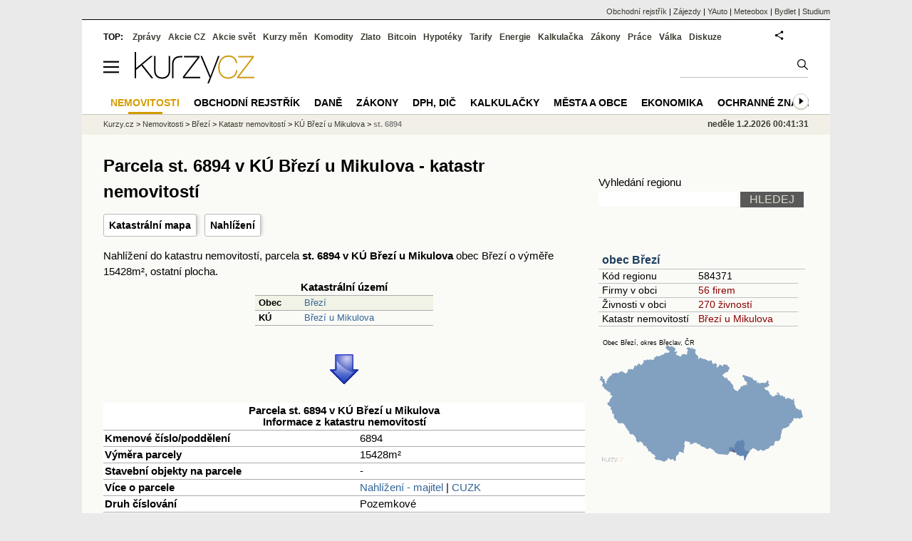

--- FILE ---
content_type: text/html; charset=utf-8
request_url: https://regiony.kurzy.cz/katastr/p1206081736/
body_size: 12031
content:
<!DOCTYPE html>
<html lang="cs">
	<head>
	<meta http-equiv="X-UA-Compatible" content="IE=edge">

	
	<script>z_start = new Date();mobile_view=false;jsmobil=0;pp_gemius_identifier='0niaputsm92xmUapE9i0SscPnBRkqZg.UdMH9CH7pm7.Y7';var pp_gemius_use_cmp=true;window['gtag_enable_tcf_support']=true</script>


	<meta charset="utf-8"><meta http-equiv="content-language" content="cs">
	<title>Parcela st. 6894 v KÚ Březí u Mikulova - katastr nemovitostí | Kurzy.cz</title>
	<meta name="description" content="Nahlížení do katastru nemovitostí, parcela st. 6894 v KÚ Březí u Mikulova obec Březí o výměře 15428m&amp;sup2;, ostatní plocha."><meta property='og:image' content='https://i.fin.cz/og/regiony.kurzy.cz/katastr/p1206081736___add[260201].png' /><meta name="author" content="Kurzy.cz">

	
		<meta name="viewport" content="width=990">
		<script>
	/* <![CDATA[ */
	var a_adv={rs_time:0,rs_timeout:1000,im:function(t){},ram:function(t){},repairIE:function(t){},all:function(t){},get_one:function(t,n){this.runfc("get_one",t,n)},rscript:function(t){},mscript:function(t){},runfc:function(t,n,i,e,o,r,f,s,u,c,m){if("undefined"==typeof a_advs)return 0==this.rs_time&&(this.rs_time=new Date().getTime()),new Date().getTime()-this.rs_time<this.rs_timeout&&"get_one"===t&&setTimeout(this.get_one.bind(this,n,i),100),!1;"get_one"===t&&a_advs.get_one(n,i)}};
	var alia_gSeznamSession
	var alia_adv = {code:'wrkParcela',mc_msg_top:'11457',mc_msg_bot:'12323',mc_msg_rtb:'11826',AdFormCat:'359',tree_code:'wrkParcela',flavour:'full',noview:'',lv:'1',nm:'1'};  
	var alia_gAdServer = 'rs.kurzy.cz'; 
	/*var alia_gAdServer = 'www.kurzy.cz';*/ 
	var alia_gAdPosition = 'wrKatastr';
	var alia_gAdvBulkTemplates  = '______________';
	
		alia_adv.imm = '[base64]'; 
		var alia_gAdvBulkPositions  = '[base64]'; 
		var alia_gAdvPriority = '_doublesky_300adsense_|_250stranka_300adsense_|_|_'
	
	var alia_gCode = 'wrkParcela';
	var alia_gLV = '1'
	var alia_gAdSpecialPosition = ''   
	
	var alia_gDFP = 1
	
	var alia_gVersion = ''
	var alia_adv_params = {};
	var a_adv_cizadb = false;
	var alia_gPrf = 'prf';
	/* ]]> */
</script>



	

	<script src="//s.fin.cz/l/levelN.asp?flavour=full&lmf=260127" async></script>

	 <link type="text/css" href="https://s.fin.cz/l/lm6.css?v=323" rel="stylesheet" media="all"> 

	
	
	<link rel="alternate" type="application/rss+xml" title="RSS kurzy.cz" href="https://www.kurzy.cz/zpravy/util/forext.dat?type=rss">
    <script defer src="https://s.fin.cz/l/js/all2025.js?lmf=251126b" charset="utf-8"></script>

	
	<script src="//ajax.googleapis.com/ajax/libs/jquery/3.6.0/jquery.min.js"></script>

	<script src="https://s.fin.cz/l/js/regiony.js"></script>
	
		
	</head>
	<body>
	
	
	<div id="adv_mobile"><script>a_adv.im('mobile')</script></div>
	
	<div id="ram" class="ecb">
	
		
		
			<div id="adv_ram"><script>a_adv.im('ram')</script></div>
		
		

		<div id="ram_inner" class="ecb">
		<script>a_adv.ram('k')</script>

		
			<div id="contentnew" class="ecb 1">
		

			
				
					<div id="adv_content"><script> a_adv.im('content') </script></div>
				
			

			
			
  

  <style>
  

  </style>

  
	<!-- levy pravy sloupec bez predelu -->
	<div id="main" class="ecb">
	  <div id="leftcolumn" class="ecb">
		
		
		<h1>Parcela st. 6894 v KÚ Březí u Mikulova - katastr nemovitostí</h1>
		
		<div class="menu-page-wrapper">
		<ul class="topmenu">

	<li><a href="https://regiony.kurzy.cz/~nr/katastr/p1206081736/mapa/" title="Katastrální mapa pro parcelu Parcela st. 6894 v KÚ Březí u Mikulova">Katastrální mapa</a></li>

	<li><a rel="nofollow" href="https://regiony.kurzy.cz/~nr/katastr/p1206081736/nahlizeni/" title="Katastr - nahlížení do KN Parcela st. 6894 v KÚ Březí u Mikulova">Nahlížení</a></li>



	
</ul>  
		</div>
		
		
		<!--lc-->
		
Nahlížení do katastru nemovitostí, parcela <b>st. 6894 v KÚ Březí u Mikulova</b> obec Březí o výměře 15428m&sup2;, ostatní plocha.





<center>

<table class='pd pad rca' style='width:250px' border='1px solid black' data-adv="no">
	<tr class="pt">
		<th colspan="2">Katastrální území</th>
	</tr>
	<tr>
		<th class='l'>Obec</th>
		<td><a href="https://regiony.kurzy.cz/katastr/brezi-okres-breclav/" title="">Březí</a></td>
	</tr>
	<tr>
		<th class='l'>KÚ</th>
		<td><a href="https://regiony.kurzy.cz/katastr/ku/613908/" title="">Březí u Mikulova</a></td>
	</tr>
	
</table>
	
<img loading="lazy" src="https://i.fin.cz/sipky/dolu.png" style="margin:20px 0 20px 0; width:40px" /><br />


<table class="pd big leftcolumnwidth" style="background-color:#ffffff;">
<tr class="pt">
	<th colspan="2">Parcela st. 6894 v KÚ Březí u Mikulova<br />Informace z katastru nemovitostí</th>
</tr>
<tr>
	<th class='l'>Kmenové číslo/poddělení</th>
	<td>6894</td>
</tr>
<tr>
	<th class='l'>Výměra parcely</th>
	<td>15428m&sup2;</td>
</tr>

<tr><th class='l'>Stavební objekty na parcele</th><td>

-

</td></tr>

<tr>
	<th class='l'>Více o parcele</th>
	<td>
		<a rel="nofollow" href="https://regiony.kurzy.cz/~nr/katastr/p1206081736/nahlizeni/" title="Katastr - nahlížení do katastru nemovitostí Parcela st. 6894 v KÚ Březí u Mikulova">Nahlížení - majitel</a>
		| <a rel="nofollow" href="https://regiony.kurzy.cz/~nr/katastr/p1206081736/cuzkinfo/">CUZK</a>
	</td>
</tr>

<tr>
	<th class='l'>Druh číslování</th>
	<td>Pozemkové</td>
</tr>
<tr>
	<th class='l'>Druh pozemku</th>
	<td>ostatní plocha</td>
</tr>

<tr>
	<th class='l'>Způsob využití</th>
	<td>dráha</td>
</tr>


<tr>
	<th class='l'>Platí od</th>
	<td>05.12.2006</td>
</tr>




<tr>
	<th class='l'>Způsob ochrany pozemku</th>
	<td>
		</td>
</tr>






<tr><th class='l'>ID parcely</th><td>PA.1206081736</td></tr>

</table>



<table class="pd big" style="background-color:#fff;">
<caption>Umístění parcely</caption>
	
	<tr><th class='l'>Definiční bod</th><td>X:-1202232.16 Y:-607165.69</td></tr>
	<tr><th class='l'>GPS pozice</th><td><a href="geo:48.815539620814114,16.546813768136307">48.815539620814114,16.546813768136307</a></td></tr>
	
	
	
	<tr>
		<td colspan='2' class='l'><b>Mapy</b>:
		
		<a href="https://regiony.kurzy.cz/~nr/katastr/p1206081736/mapa/">Katastrální mapa</a>
		| <a rel="nofollow" href="https://vdp.cuzk.cz/marushka/?ThemeID=1&amp;MarQueryID=PA&amp;MarQParamCount=1&amp;MarQParam0=1206081736">Marushka</a>
		| <a rel="nofollow" href="https://mapy.cz/zakladni?q=48.815539620814114,16.546813768136307" title="Mapa Seznam Parcela st. 6894 v KÚ Březí u Mikulova"><font style='color:red'>Seznam</font></a>
		| <a rel="nofollow" href="https://www.google.cz/maps/place/48.815539620814114+16.546813768136307" title="Mapa Google Parcela st. 6894 v KÚ Březí u Mikulova"><font style='color:#4285f4'>Google</font></a>
		
			
			
		</td>
	</tr>
	

</table>





<h2 id='mapa'>Katastrální mapa</a>
<div>
		<a href="https://regiony.kurzy.cz/~nr/katastr/p1206081736/mapa/" title="Dynamická katastrální mapa pro Parcela st. 6894 v KÚ Březí u Mikulova"><img loading="lazy" class="reswidth" src="https://regiony.kurzy.cz/katastralni-mapy/parcela/613908/p1206081736.png" alt="Parcela st. 6894 v KÚ Březí u Mikulova, Katastrální mapa" /></a>
</div>



</center>



<hr >



<h2 id='stejne_cislo'>Objekty a parcely s číslem 6894 v KÚ Březí u Mikulova</h2>
Jiné objekty nebo parcely s domovním číslem objektu nebo kmenovým číslem parcely 6894 v KÚ Březí u Mikulova jsou v následující tabulce.
<table class='pd leftcolumnwidth pad rowcl'>	
	
	<tr class='pf'>
		<th>Adresa, objekt nebo parcela</th>
		<th class='r'>Plocha &nbsp;</th>
		<th class='l'>KÚ</th>
		<th class='l'>Obec</th>
	</tr>
	
		<tr class="pl">
			<td><a href="https://regiony.kurzy.cz/katastr/p1206081736/" title="">Parcela 6894</a></td>
			<td class='r'>15428 &nbsp;</td>
			<td>Březí u Mikulova</td>
			<td>Březí</td>
		</tr>
	

	
</table>
	












<style type="text/css">
table.pd th.p {width:80px;}
</style>
<div id="adv_topclient1" style="text-align: center"><script> a_adv.im('topclient1') </script></div>


		<!--/lc-->
		<div id="hsocial"></div>

		<!--html_bot-->
					 

		<div id="bzpravy"></div>
		
		
		
		  <div id="adv_left"> <script> a_adv.im('left') </script> </div>
		  <div id="adv_doubleskylevy"> <script>a_adv.im('doubleskylevy')</script> </div>
		
	  </div> <!--/leftcolumn-->

	  <div id="middlecolumn" onclick="Show_hide_rightcolumn()"></div>
	  <div id="rightcolumn" class="ecb"><div id="rightcolumn_hidden_button" onclick="Show_hide_rightcolumn()" title="Skrýt sloupec">X&nbsp;</div>

		
		  


	
	
	<div id="adv_250stranka" class="ecb">
		<script> a_adv.im('250stranka')</script>
	</div>
	<div id="adv_250stranka_n"><script>a_adv.repairIE('250stranka')</script></div>
	
	
	
	<div id="adv_doublesky" class="ecb">
		<script> a_adv.im('doublesky')</script>
	</div>
	<div id="adv_doublesky_n"><script>a_adv.repairIE('doublesky')</script></div>
	
	







	<div id="adv_placenyzaznamall">
		<script> a_adv.im('placenyzaznamall')</script>
	</div>

	





<div id="adv_300adsense" class="ecb">
	<script> a_adv.im('300adsense')</script>
</div>





	
		
		    <div id="adv_textovkaall">
				<script> a_adv.im('textovkaall') </script>
			</div>
		
			





<div class="joinbox"> 

  <form action="https://regiony.kurzy.cz/" method="get">	
			  
	<table class="prace_hledani">
	  <tbody>
		  <tr><td class="prace_hledani_popis">Vyhledání regionu</td></tr>
			<tr>
				<td class="prace_hledani_popis">
				  <input type="text" maxlength="100" name="s" /> <input type="submit" value="HLEDEJ" class="prace_hledani_odeslat" />				  
				</td>
		  </tr>
		  
	  </tbody>
	</table>
  </form>
</div>
 




<div class="joinbox menuright">

<h3><a href="https://www.kurzy.cz/obec/brezi-okres-breclav/" >obec Březí</a></h3>
<table>
	 
			
		<tr>
			<td>Kód regionu</td>
			<td>584371</a></td>
		</tr>
		
		 
		<tr>
			<td>Firmy v obci</td>
			<td><a href="https://regiony.kurzy.cz/brezi-okres-breclav/firmy-vypis/" >56 firem</a></td>
		</tr>
		
	
		 
		<tr>
			<td>Živnosti v obci</td>
			<td><a href="https://regiony.kurzy.cz/~nr/brezi-okres-breclav/osoby-vypis/">270 živností</a></td>
		</tr>
		
	
		

		 
			
			<tr>
				<td>Katastr nemovitostí</td>
				<td><a href="https://regiony.kurzy.cz/katastr/brezi-okres-breclav/">Březí u Mikulova</a></td>
			</tr>
			
		
		
	
		


	
</table>

<a href="https://www.kurzy.cz/obec/brezi-okres-breclav/mapy/">

<img loading="lazy" src="https://i.fin.cz/mapa/br/slepa/brezi-okres-breclav-okres-stat-290x200.svg" width="290" alt="Mapa Březí a okresu Břeclav v ČR" />

</a>




</div>



<div class="joinbox menuright">
<h3><a href="https://regiony.kurzy.cz/">Aplikace regiony</a></h3>
<table>
	<tr>
		<td><a href="https://regiony.kurzy.cz/psc/" >PSČ měst a obcí</a></td>
		<td>Vyhledání PSČ</td>
	</tr>
	<tr>
		<td><a href="https://regiony.kurzy.cz/katastr/" >Katastr nemovitostí</a></td>
		<td>Nahlížení do katastru, mapy</td>
	</tr>
	<tr>
		<td><a href="https://zakony.kurzy.cz/256-2013-katastralni-zakon/" >Katastrální zákon</a></td>
		<td>Aktuální znění a novely</td>
	</tr>
	
</table>
<h3>Pojištění nemovitosti</h3>
<ul>
	<li><a href="https://www.epojisteni.cz/pojisteni-nemovitosti-domu-a-bytu/?odkud=Regiony" rel="nofollow">Srovnání  Epojištění.cz</a>	</li>
	<li><a href="https://www.rixo.cz/pojisteni-nemovitosti/?odkud=Regiony" rel="nofollow">Srovnání  Rixo.cz</a>	</li>
</ul>

<h3>Top regiony - nejvíce firem a osob</h3>
<ul>
	<li>Adresa:
		<a href="https://regiony.kurzy.cz/top/adresa/firmy/">Firmy</a>
		<a href="https://regiony.kurzy.cz/top/adresa/osoby/">Živnosti</a>
		<a href="https://regiony.kurzy.cz/top/adresa/obchodni-rejstrik-osoby/">Osoby OR</a>
	</li>
	<li>Ulice:
		<a href="https://regiony.kurzy.cz/top/ulice/firmy/">Firmy</a>
		<a href="https://regiony.kurzy.cz/top/ulice/osoby/">Živnosti</a>
		<a href="https://regiony.kurzy.cz/top/ulice/obchodni-rejstrik-osoby/">Osoby OR</a>
	</li>
	<li>Obec:
		<a href="https://regiony.kurzy.cz/top/obec/firmy/">Firmy</a>
		<a href="https://regiony.kurzy.cz/top/obec/osoby/">Živnosti</a>
		<a href="https://regiony.kurzy.cz/top/obec/obchodni-rejstrik-osoby/">Osoby OR</a>
	</li>
	<li>PSČ:
		<a href="https://regiony.kurzy.cz/psc/top/obec/">Obce</a>
		<a href="https://regiony.kurzy.cz/psc/top/ulice/">Ulice</a>
		<a href="https://regiony.kurzy.cz/psc/top/cobce/">Části obce</a>
		<a href="https://regiony.kurzy.cz/psc/top/mcast/">Mestské části</a>
	</li>
</ul>
</div>


<hr class="split_rc"/>


<div style="background-color:white">

	<embed itemprop="image" src="https://www.meteobox.cz/api-svg/ceska-republika/m/mikulov-cz.svg?refresh=1h" type="image/svg+xml" width="100%" alt="Počasí Mikulov, Jihomoravský kraj">
</div>



















	
		
		<br />
		
	
	﻿<div class="okenko-investora ecb"><h4><a href="https://zpravy.kurzy.cz/okenko-pro-podnikatele/" title="Rubrika Okénko pro podnikatele">Okénko pro podnikatele</a></h4><div class="okenko-investora-rotate2" data-carousel="{auto: 5000, speed: 1000, scroll: 1, visible: 3, vertical: true, norotate:3}"><ul class="ecb"><li class="col jedno ecb"><!- ok --><img loading="lazy" src="https://i.fin.cz/news/foto/okenko-pro-podnikatele/Antonin_Trunec_Software602_small.jpg" alt="Antonín Trunec, Software602" width="60" height="64" style="float: left" /><p class="autor">Antonín Trunec, Software602</p><p><span><a href="https://zpravy.kurzy.cz/840979-firmy-maji-elektronicky-podpis-k-dispozici-presto-vetsina-zustava-u-papiru/" title="Firmy mají elektronický podpis k dispozici, přesto většina zůstává u papíru">Firmy mají elektronický podpis k dispozici, přesto většina zůstává u papíru</a></span></p></li></ul></div></div>


		
	
    
	<br />









	



<div id="adv_stickyright"> <script> a_adv.im('stickyright') </script> </div>

	<div id="adv_squaredole" class="ecb">
		<script> a_adv.im('squaredole')</script>
	</div>


<div id="adv_sky"> <script> a_adv.im('sky') </script> </div>





		
		<div id="rzpravy"></div>
		<div id="adv_doubleskysticky"><script>a_adv.get_one('doubleskysticky', true)</script></div>
	  </div>
	  <div id="rightcolumn_hidden" onclick="Show_hide_rightcolumn()" title="Zobrazit sloupec">Zobrazit sloupec&nbsp;</div>
	  
<div id="breadservers">
	
	 

	
	
	
	<a href="https://rejstrik-firem.kurzy.cz/" title="Obchodní rejstřík firem">Obchodní rejstřík</a> |
	

	<a href="https://www.zajezdy.cz/" title="Zájezdy a dovolená">Zájezdy</a> 
	| <a href="https://yauto.cz/" title="Auta, prodej aut - AAA , ESA a další autobazary">YAuto</a>
	| <a href="https://meteobox.cz/" title="Počasí z yr.no - Předpověď počasí online">Meteobox</a>
	| <a href="https://www.bydlet.cz/" title="Bydlení a reality">Bydlet</a>
	| <a href="https://studium.cz/" title="Kurzy, školení, rekvalifikace, daňové a účetní kurzy.">Studium</a>
	
</div>

<div id="headerlogonew" class="ecb">
	<a href="#mmenu" id="mmenubutton"><svg id="mmxopen"></svg></a>

  <a href="https://www.kurzy.cz" title="Kurzy.cz - Kurzy měn, akcie, komodity, investice">
<img loading="lazy" src="https://s.fin.cz/l/kurzy-cz-206px.svg" height="44" alt="Kurzy.cz logo" style="margin-top:10px">
</a>



  
	<div id="adv_topnewsnew"></div>
	<form action="https://www.kurzy.cz/hledani/" accept-charset="utf-8" id="mains">
	<fieldset>
		<input name="q" accesskey="v" />
		<input type="submit" value=""	title="Vyhledat" />
	</fieldset>
	</form>
</div>	
<div id="mainlinksnew">
	
	TOP:
	 
	
	<a href="https://zpravy.kurzy.cz/" title="Aktuální zpravodajství z financí">Zprávy</a><a href="https://www.kurzy.cz/akcie-cz/" title="Akcie cz online - Burza cenných papírů Praha a RM Systém, kurzy ČEZ, Erste, Moneta.">Akcie CZ</a><a href="https://www.kurzy.cz/akcie-svet/" title="Akcie ve světě">Akcie svět</a><a href="https://www.kurzy.cz/kurzy-men/" title="Kurzy měn, kurzovní lístky bank a směnáren i ČNB.">Kurzy měn</a><a href="https://www.kurzy.cz/komodity/" title="Komodity a deriváty, ropa, benzín, nafta, drahé kovy">Komodity</a><a href="https://www.kurzy.cz/zlato/" title="Zlato - Cena zlata, investiční zlato, výkup a prodej zlata">Zlato</a><a href="https://www.kurzy.cz/bitcoin/" title="Bitcoin a kryptoměny" >Bitcoin</a><a href="https://www.kurzy.cz/hypoteky/" title="Hypotéka, kalkulačka, refinancování, nabídky hypotečních bank">Hypotéky</a><a href="https://www.kurzy.cz/tarify/" title="Tarify telefonů - tarify O2, t-mobile, vodafone">Tarify</a><a href="https://www.kurzy.cz/energie/" title="Energie - srovnání ceny plynu a elektřiny. Tarify EON, ČEZ, Innogy.">Energie</a><a href="https://www.kurzy.cz/kalkulacka/" title="Kalkulačky - Mzdová kalkulačka, hypoteční a důchová kalkulačka a další kalkulačky.">Kalkulačka</a><a href="https://www.kurzy.cz/zakony/" title="Zákony, sbírka zákonů - zákon o DPH, stavební, živnostenský a další zákony.">Zákony</a><a href="https://www.kurzy.cz/prace/" title="Práce - Nabídky práce, volná pracovní místa, Úřad práce.">Práce</a><a href="https://www.kurzy.cz/ekonomika/valka/" title="Ekonomika války">Válka</a><a href="https://nazory.kurzy.cz/" title="Diskuze, názory, dotazy, komunita investorů.">Diskuze</a>
	
	

	
	<div id="adv_headerlogin2"> <script>a_adv.im('headerlogin2')</script> </div>
	<noscript>	
		<div style="float:right;">
		<!--[if IE]>
			<iframe src="https://www.kurzy.cz/util/comm.asp?AC=IF1" style="border:0; width: 150px; height: 20px;" frameborder="0" scrolling="no"></iframe>
		<![endif]--> 	
		<object id="loginnojs" data="https://www.kurzy.cz/util/comm.asp?AC=IF1"></object>
		</div>
	</noscript>

	
	
		

</div>

<div class="breadcrumbs ecb"><a href="https://www.kurzy.cz/" title="Kurzy měn, akcie cz online a komodity, investice online - Kurzy.cz">Kurzy.cz</a> &gt; <a href="https://www.kurzy.cz/reality/" title="Nemovitosti">Nemovitosti</a> &gt; <a href="https://www.kurzy.cz/obec/brezi-okres-breclav/" title="obec Březí">Březí</a> &gt; <a href="https://regiony.kurzy.cz/katastr/brezi-okres-breclav/" title="Katastr nemovitostí Březí">Katastr nemovitostí</a> &gt; <a href="https://regiony.kurzy.cz/katastr/ku/613908/" title="Katastrální území 613908, Březí u Mikulova">KÚ Březí u Mikulova</a> &gt; <a class="active" title="Parcela st. 6894 v KÚ Březí u Mikulova">st. 6894</a>
	<script> var alia_headertime = 'neděle 1.2.2026 00:41:31'</script>
	<div id="adv_headertime" style="float:right">
	neděle 1.2.2026 00:41:31
	<script>a_adv.im('headertime')</script>
	</div>

</div>







	</div> <!--/main-->
  

		
			</div>
		
			<div id="headernew">
				<div id="adv_cid"> <script> a_adv.im('cid') </script> </div>
				<div class="navbar navbarb menu-wrapper" id="navbarb"><ul class="menu"><li class="active" id="nb12323"><a class="mastera" href="https://www.kurzy.cz/reality/" title="Ceny realit, ceny bytů·">Nemovitosti</a></li><li id="nb10596"><a class="mastera" href="https://rejstrik-firem.kurzy.cz/" title="Obchodní rejstřík, živnostenský rejstřík, kontakty, data·">Obchodní rejstřík</a></li><li id="nb10469"><a class="mastera" href="https://www.kurzy.cz/dane/" title="Daně - z nemovitosti, z příjmů fyzických osob a další. Termíny, formuláře.·">Daně</a></li><li id="nb10517"><a class="mastera" href="https://www.kurzy.cz/zakony/" title="Zákony a vyhlášky·">Zákony</a></li><li id="nb11729"><a class="mastera" href="https://www.kurzy.cz/dph/" title="DPH, DIČ·">DPH, DIČ</a></li><li id="nb11082"><a class="mastera" href="https://www.kurzy.cz/kalkulacka/" title="Kalkulačky - mzdy, dávky, důchody  další·">Kalkulačky</a></li><li id="nb11504"><a class="mastera" href="https://regiony.kurzy.cz/" title="Města a obce, regiony·">Města a obce</a></li><li id="nb9203"><a class="mastera" href="https://www.kurzy.cz/ekonomika/" title="Ekonomika, Makroekonomika·">Ekonomika</a></li><li id="nb11548"><a class="mastera" href="https://oz.kurzy.cz/" title="Ochranné známky seznam, nejnovější·">Ochranné známky</a></li><li id="nb9812"><a class="mastera" href="https://www.kurzy.cz/mzda/" title="Mzdy, platy - čistá a hrubá mzda, platové tabulky·">Mzdy</a></li><li id="nb12086"><a class="mastera" href="https://www.kurzy.cz/dotace/" title="Dotace·">Dotace</a></li><li id="nb9503"><a class="mastera" href="https://www.kurzy.cz/podnikani/osvc/" title="OSVČ - daně, formuláře, přehledy·">OSVČ</a></li><li id="nb12324"><a class="mastera" href="https://www.kurzy.cz/hodnoty/" title="Finanční a ekonomické konstanty po letech·">Finanční konstanty</a></li><li id="nb12200"><a class="mastera" href="https://zpravy.kurzy.cz/podnikani/" title="Zprávy z podnikání a ekonomiky·">Zprávy</a></li><li id="nb9589"><a class="mastera" href="https://www.kurzy.cz/podnikani/preprava/" title="Přeprava letecká, železniční, lodní, Česká pošta, doprava·">Přeprava</a></li><li id="nb10313"><a class="mastera" href="https://www.kurzy.cz/katalog/" title="Katalog firem podle profese·">Katalog</a></li><li id="nbNone"><a class="mastera" href="https://www.kurzy.cz/investice/financni-pojmy/" title="Slovník finančních a investičních pojmů·">Slovník finance</a></li><li id="nb9210"><a class="mastera" href="https://www.kurzy.cz/lide/" title="Lidé">Lidé</a></li><li id="nb9461"><a class="mastera" href="https://www.kurzy.cz/zemedelstvi/" title="Zemědělství">Zemědělství</a></li></ul></div>
			</div>
		
		<div id="qr"></div>
		</div> <!--/ram_inner-->

		
			<div id="adv_bottom" class="ecb"><script> a_adv.im('bottom') </script></div>
			<div id="adv_stickyad" class="ecb"><script> a_adv.im('stickyad') </script></div>
		

		

	</div> <!--/ram-->

	<div id="ram_paticka" class="ecb">
		<div class="paticka">
			
			<table>
	<tr>
	<td>
		<h4><a href="https://www.kurzy.cz/kalkulacka/" title="Kalkulačka - finanční kalkulačky online.">Kalkulačka</a> - <a href="https://www.kurzy.cz/vypocet/" title="Výpočet - výpočty mzdy, důchodu, nemocenské.">Výpočet</a></h4>
		<p><a href="https://www.kurzy.cz/kalkulacka/vypocet-ciste-mzdy/" title="Výpočet čisté mzdy - Čistá mzda, hrubá mzda, daně, kalkulačka mzdy." >Výpočet čisté mzdy</a></p>
		<p><a href="https://www.kurzy.cz/kalkulacka/duchodova-kalkulacka/" title="Výpočet důchodu - kalkulačka odchodu do důchodu" >Důchodová kalkulačka</a></p>
		<p><a href="https://www.kurzy.cz/kalkulacka/pridavky-na-dite/" title="Přídavky na dítě">Přídavky na dítě</a></p>
		<p><a href="https://www.kurzy.cz/kalkulacka/prispevek-na-bydleni/" title="Příspěvek na bydlení">Příspěvek na bydlení</a></p>
		<p><a href="https://www.kurzy.cz/kalkulacka/rodicovsky-prispevek/" title="Rodičovský příspěvek">Rodičovský příspěvek</a></p>
		<p><a href="https://www.kurzy.cz/kalkulacka/zivotni-minimum/" title="Životní minimum">Životní minimum</a></p>
		<p><a href="https://www.kurzy.cz/kalkulacka/hypotecni-kalkulacka/" title="Hypoteční kalkulačka">Hypoteční kalkulačka</a></p>
		<p><a href="https://www.kurzy.cz/povinne-ruceni/" title="POV - zákonné pojištění aut">Povinné ručení</a></p>
		
	</td>
	<td>
		<h4><a title="Banky a bankomaty - Česká spořitelna, ČSOB, Unicredit, GE money bank, Komerční banka" href="https://www.kurzy.cz/banky/">Banky</a> a <a href="https://www.kurzy.cz/banky/bankomaty/">Bankomaty</a></h4>
		<p><a title="Nejlepší úroky u českých bank." href="https://www.kurzy.cz/urokove-sazby/">Úrokové sazby</a>, <a href="https://www.kurzy.cz/hypoteky/" title="Hypotéky, kalkulačka, Nabídky hypotečních bank">Hypotéky</a></p>
		
		
		
		<p><a href="https://www.kurzy.cz/smenarny/" title="Směnárny v regionech - Praha, Plzeň, Ostrava, Brno, Olomouc.">Směnárny</a> -
		<a title="Kurz Eura" href="https://www.kurzy.cz/kurzy-men/nejlepsi-kurzy/EUR-euro/">Euro</a>,
		<a title="Kurz dolaru" href="https://www.kurzy.cz/kurzy-men/nejlepsi-kurzy/USD-americky-dolar/">Dolar</a>
		</p>
		<h4><a href="https://www.kurzy.cz/prace/">Práce</a> - <a title="Volná pracovní místa - MPSV, Jobs" href="https://prace.kurzy.cz/urad-prace/volna-mista/">Volná místa</a></h4>
		<p><a title="Úřady práce, volná pracovní místa, nabídky práce." href="https://prace.kurzy.cz/urad-prace/">Úřad práce</a>,
		<a href="https://www.kurzy.cz/mzda/"	title="Mzda - výpočet mzdy, mzdová kalkulačka">Mzda</a>, <a href="https://www.kurzy.cz/platy/" title="Platy a platové tabulky">Platy</a> 
		</p>
		<h4><a href="https://www.kurzy.cz/prispevky-davky/" title="Příspěvky - rodičovský, na péči, na bydlení, dávky podpory">Dávky a příspěvky</a></h4>
		<p><a href="https://www.kurzy.cz/prispevky-davky/nemocenska/" title="Nemocenská">Nemocenská</a>, <a href="https://www.kurzy.cz/prispevky-davky/porodne/" title=" Porodné">Porodné</a></p>
		<p><a href="https://www.kurzy.cz/prispevky-davky/podpora-v-nezamestnanosti/" title="Podpora - nezaměstnanost">Podpora v nezaměstnanosti</a></p>
		<p><a href="https://www.kurzy.cz/duchody/" title="Důchody, penze, penzijní.">Důchody</a></p>
		
	</td>
	<td>
		<h4><a href="https://www.kurzy.cz/investice/">Investice</a></h4>
		<p>
		<a title="Burza cenných papírů Praha (pražská burza)" href="https://www.kurzy.cz/akcie-cz/burza/">Burza</a>
		-
		<a title="Akcie ČEZ online, zprávy" href="https://www.kurzy.cz/akcie-cz/akcie/cez-183/">ČEZ</a>
		</p>
		<p><a href="https://www.kurzy.cz/dluhopisy/" title="Dluhopisy - státní a korporátní dluhopisy">Dluhopisy</a>, <a href="https://www.kurzy.cz/podilove-fondy/" title="Výsledky podílových fondů.">Podílové fondy</a></p>
		<p><a title="Česká ekonomika" href="https://www.kurzy.cz/makroekonomika/">Ekonomika</a> - <a title="Hrubý domácí produkt" href="https://www.kurzy.cz/makroekonomika/hdp/">HDP</a>, <a title="Průměrná mzda" href="https://www.kurzy.cz/makroekonomika/mzdy/">Mzdy</a>
		</p>
		<p><a href="https://www.kurzy.cz/kryptomeny/">Kryptoměny</a> - <a href="https://www.kurzy.cz/bitcoin/">Bitcoin</a>, <a href="https://www.kurzy.cz/ethereum/">Ethereum</a>
		</p>
		<h4><a href="https://www.kurzy.cz/komodity/drahe-kovy/">Drahé kovy</a></h4><p><a title="Zlato - Cena zlata online" href="https://www.kurzy.cz/komodity/zlato-graf-vyvoje-ceny/">Zlato</a>, <a href="https://zlato.kurzy.cz/" title="investiční zlato, prodej">Investiční zlato</a>,
		<a title="Stříbro, investiční stříbro, cena stříbra" href="https://www.kurzy.cz/komodity/stribro-graf-vyvoje-ceny/">Stříbro</a>
		</p>
		<p>
		<a title="Ropa - cena ropy brent, graf" href="https://www.kurzy.cz/komodity/ropa-brent-graf-vyvoje-ceny/">Ropa</a>
		- <a title="Pohonné hmoty - vývoj cen" href="https://www.kurzy.cz/komodity/phm/">PHM</a>,
		<a href="https://www.kurzy.cz/komodity/benzin/">Benzín</a>,
		<a href="https://www.kurzy.cz/komodity/nafta/">Nafta</a>,
		<a href="https://www.kurzy.cz/komodity/nafta-evropa/">Nafta v Evropě</a>
		</p>
		
	</td>
	<td>
		<h4><a href="https://www.kurzy.cz/podnikani/">Podnikání</a></h4>
		
		<p><a title="Regiony - Podnikání v regionech." href="https://regiony.kurzy.cz/">Města a obce</a>, <a title="PSČ a pošty." href="https://regiony.kurzy.cz/psc/">PSČ</a> </p>
		<p><a href="https://regiony.kurzy.cz/katastr/" title="Nahlížení do katastru nemovitostí online, mapy." >Katastr nemovitostí</a></p>
		<p><a href="https://regiony.kurzy.cz/katastr/katastralni-urady/" title="Katastrální úřady Praha, Brno, Ostrava a další města" >Katastrální úřady</a></p>
		
		<p><a title="Vyhledání ochranných známek" href="https://oz.kurzy.cz/">Ochranné známky</a></p>
		<p><a href="https://www.kurzy.cz/zakony/89-2012-obcansky-zakonik/" title="Občanský zákoník od 2014, úplné znění">Občanský zákoník</a></p>
		<p><a href="https://www.kurzy.cz/zakony/262-2006-zakonik-prace/">Zákoník práce</a></p>
		<p><a href="https://www.kurzy.cz/stavba/stavebni-zakon/">Stavební zákon</a></p>
		<p><a href="https://www.kurzy.cz/dane-danova-priznani/">Daně</a>, <a href="https://www.kurzy.cz/formulare/">formuláře</a></p>
	</td>
	<td>
		<h4>Další odkazy</h4>
		<p><a href="https://www.kurzy.cz/auto/" title="Auta - zpravodajství o výrobě a prodeji aut">Auto</a> - <a href="https://www.kurzy.cz/auto/cena/" title="Auta - cena aut na prodej">Cena</a>, <a href="https://www.kurzy.cz/tuv-testy-spolehlivosti-automobilu/" title="TÜV report - spolehlivost automobilů">Spolehlivost</a></p>
		<p><a href="https://www.kurzy.cz/auto/registr-vozidel/" title="Registr silničních vozidel online. Registr Praha, Brno, Ostrava. STK.">Registr vozidel</a>
		 - <a href="https://www.kurzy.cz/auto/velky-technicky-prukaz/" title="Velký technický průkaz 2024">Technický průkaz</a>, 
		 <a href="https://www.kurzy.cz/auto/e-technicak/" title="E-Techničák - výpis z registru vozidel">eTechničák</a></p>
		<p><a href="https://www.kurzy.cz/katalog/">Finanční katalog</a></p>
		<p><a title="Volby 2019, 2020 - parlamentní, krajské, prezidentské volby, výsledky" href="https://www.kurzy.cz/volby/">Volby</a>, <a title="Hlavní sekce kurzy.cz" href="https://www.kurzy.cz/util/comm.asp?AC=MAPA&amp;S=2">Mapa webu</a></p>

		<h4><a title="Czech finance - Prague stock, commodities, exchange rates, news." href="https://eng.kurzy.cz/" hreflang="en">English version</a></h4>
		<p><a title="Czech currency exchange rates, czk to euro, dollar to czk." href="https://eng.kurzy.cz/english/czech-currency-rates/" hreflang="en">Czech currency</a></p>
		<p><a title="Praha/Prague stock exchange. Czech stock. realtime prices." href="https://eng.kurzy.cz/akcie-cz/" hreflang="en">Prague stock exchange</a></p>
	</td>
	</tr>
</table>
<hr />




			

			<div class="paticka2">

			
			<a href="https://www.kurzy.cz" title="Kurzy měn, akcie, komodity" class="logo"><img loading="lazy" loading="lazy" src="https://s.fin.cz/svg/kurzy-cz-206px-n.svg" alt="Kurzy.cz logo"  /></a>
			


			

			<div style="float:left">
				
				<p><a href="https://www.kurzy.cz/ochrana-udaju/">Ochrana dat</a>, <a href="https://www.kurzy.cz/osobni-udaje/cookies/">Cookies</a></p>
				<p><a title="Vyloučení odpovědnosti / disclaimer" href="https://www.kurzy.cz/disclaimer/">Vyloučení odpovědnosti</a></p>
				
				
				<p>Copyright &copy; 2000 - 2026 </p>
				<p>Kurzy.cz, spol. s r.o., AliaWeb, spol. s r.o. </p>
				
				
			</div>
			
			
			<div style="float:left;margin-left:50px;font-size:12px" class="noprint">
				<p><a title="Informace o reklamě na internetových stránkách serverů AliaWeb, ceník, kontakty." href="https://www.kurzy.cz/reklama/">Reklama na Kurzy.cz</a></p>
				<p><a href="https://www.kurzy.cz/kontakty/kariera/" title="Kariéra v Kurzy.cz - volná místa">Kariéra v Kurzy.cz</a></p>

				<p><a title="Kontakty na pracovníky firmy kurzy.cz." href="https://www.kurzy.cz/kontakty/">Kontakty pro Kurzy.cz</a></p>
				
				<p><a title="RSS kanály kurzy.cz/zpravy" href="https://www.kurzy.cz/pouziti/">Použití</a> | <a title="RSS kanály kurzy.cz/zpravy" href="https://www.kurzy.cz/rss/">RSS</a> | <a title="HTML kódy pro váš web nebo blog s aktuálními kurzy." href="https://www.kurzy.cz/html-kody/">HTML kódy</a></p>
			</div>
			
			
			</div>
		</div> <!--/paticka-->

		
			
			<div id="adv_aux">
  <!--
  <script>a_adv.all()</script>
  <div id="adv_topnewsnew_s"><script>a_adv.rscript('topnewsnew')</script></div>
  <div id="adv_bottom_s"><script>a_adv.rscript('bottom')</script></div>
  <div id="adv_partner_s"><script>a_adv.rscript('partner')</script></div>
  <div id="adv_partner2_s"><script>a_adv.rscript('partner2')</script></div>
  <div id="adv_partner300_s"><script>a_adv.rscript('partner300')</script></div>
  <div id="adv_prezentace_s"><script>a_adv.rscript('prezentace')</script></div>
  <div id="adv_topclient2_s"><script>a_adv.rscript('topclient2')</script></div>
  <div id="adv_viphorni_s"><script>a_adv.rscript('viphorni')</script></div>
  <div id="adv_vipdolni_s"><script>a_adv.rscript('vipdolni')</script></div>
  -->
  <script>a_adv.mscript()</script>

</div>

		
	</div><!--/ram_paticka-->

	<div>
		
		
		<script>a_adv.ram('k')</script>
		
	</div>
	<!-- mc_msg_bot=12323 -->

		
		<nav id="mmenu" class="hidden">
	<ul id="mainmmmenu">
	<li><a href="https://regiony.kurzy.cz/katastr/">Katastr nemovitostí</a></li><li><a href="https://www.kurzy.cz/reality/byty/">Ceny bytů, nájmy</a></li><li><a href="https://www.kurzy.cz/reality/domy/">Domy, ceny domů</a></li><li><a href="https://zpravy.kurzy.cz/reality/">Zpravodajství z realit</a></li><li><a href="https://rejstrik-firem.kurzy.cz/hledej/?s=reality">Realitní firmy</a></li>
	
	</ul>
</nav>



<div id="adv_headerlogin"> <script>a_adv.im('headerlogin')</script> </div>
	

	

	
	
	<img loading="eager" id="alia_ab_1" src="https://i.fin.cz/ban/ad_ads_advertisement_advert_adform_pub_300x250.png" style="width:1px;height:1px;" alt="" />	
	
    <div id="prf_adb"></div>
	</body>
</html>
